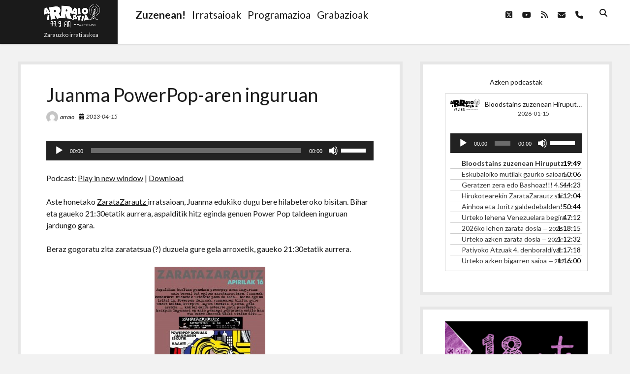

--- FILE ---
content_type: text/html; charset=UTF-8
request_url: http://www.arraio.eus/2013/04/juanma-powerpop-aren-inguruan/
body_size: 12953
content:
<!DOCTYPE html>

<html lang="eu">

<head>
	<title>Juanma PowerPop-aren inguruan &#8211; Arraio Irratia 99.3 FM</title>
<script type="text/javascript">
/* <![CDATA[ */
window.koko_analytics = {"url":"http:\/\/www.arraio.eus\/koko-analytics-collect.php","site_url":"http:\/\/www.arraio.eus","post_id":6158,"use_cookie":1,"cookie_path":"\/"};
/* ]]> */
</script>
<meta name='robots' content='max-image-preview:large' />
	<style>img:is([sizes="auto" i], [sizes^="auto," i]) { contain-intrinsic-size: 3000px 1500px }</style>
	<meta charset="UTF-8" />
<meta name="viewport" content="width=device-width, initial-scale=1" />
<meta name="template" content="Shift 1.26" />
<link rel='dns-prefetch' href='//fonts.googleapis.com' />
		<!-- This site uses the Google Analytics by MonsterInsights plugin v9.5.3 - Using Analytics tracking - https://www.monsterinsights.com/ -->
		<!-- Note: MonsterInsights is not currently configured on this site. The site owner needs to authenticate with Google Analytics in the MonsterInsights settings panel. -->
					<!-- No tracking code set -->
				<!-- / Google Analytics by MonsterInsights -->
		<script type="text/javascript">
/* <![CDATA[ */
window._wpemojiSettings = {"baseUrl":"https:\/\/s.w.org\/images\/core\/emoji\/16.0.1\/72x72\/","ext":".png","svgUrl":"https:\/\/s.w.org\/images\/core\/emoji\/16.0.1\/svg\/","svgExt":".svg","source":{"concatemoji":"http:\/\/www.arraio.eus\/wp-includes\/js\/wp-emoji-release.min.js?ver=6.8.3"}};
/*! This file is auto-generated */
!function(s,n){var o,i,e;function c(e){try{var t={supportTests:e,timestamp:(new Date).valueOf()};sessionStorage.setItem(o,JSON.stringify(t))}catch(e){}}function p(e,t,n){e.clearRect(0,0,e.canvas.width,e.canvas.height),e.fillText(t,0,0);var t=new Uint32Array(e.getImageData(0,0,e.canvas.width,e.canvas.height).data),a=(e.clearRect(0,0,e.canvas.width,e.canvas.height),e.fillText(n,0,0),new Uint32Array(e.getImageData(0,0,e.canvas.width,e.canvas.height).data));return t.every(function(e,t){return e===a[t]})}function u(e,t){e.clearRect(0,0,e.canvas.width,e.canvas.height),e.fillText(t,0,0);for(var n=e.getImageData(16,16,1,1),a=0;a<n.data.length;a++)if(0!==n.data[a])return!1;return!0}function f(e,t,n,a){switch(t){case"flag":return n(e,"\ud83c\udff3\ufe0f\u200d\u26a7\ufe0f","\ud83c\udff3\ufe0f\u200b\u26a7\ufe0f")?!1:!n(e,"\ud83c\udde8\ud83c\uddf6","\ud83c\udde8\u200b\ud83c\uddf6")&&!n(e,"\ud83c\udff4\udb40\udc67\udb40\udc62\udb40\udc65\udb40\udc6e\udb40\udc67\udb40\udc7f","\ud83c\udff4\u200b\udb40\udc67\u200b\udb40\udc62\u200b\udb40\udc65\u200b\udb40\udc6e\u200b\udb40\udc67\u200b\udb40\udc7f");case"emoji":return!a(e,"\ud83e\udedf")}return!1}function g(e,t,n,a){var r="undefined"!=typeof WorkerGlobalScope&&self instanceof WorkerGlobalScope?new OffscreenCanvas(300,150):s.createElement("canvas"),o=r.getContext("2d",{willReadFrequently:!0}),i=(o.textBaseline="top",o.font="600 32px Arial",{});return e.forEach(function(e){i[e]=t(o,e,n,a)}),i}function t(e){var t=s.createElement("script");t.src=e,t.defer=!0,s.head.appendChild(t)}"undefined"!=typeof Promise&&(o="wpEmojiSettingsSupports",i=["flag","emoji"],n.supports={everything:!0,everythingExceptFlag:!0},e=new Promise(function(e){s.addEventListener("DOMContentLoaded",e,{once:!0})}),new Promise(function(t){var n=function(){try{var e=JSON.parse(sessionStorage.getItem(o));if("object"==typeof e&&"number"==typeof e.timestamp&&(new Date).valueOf()<e.timestamp+604800&&"object"==typeof e.supportTests)return e.supportTests}catch(e){}return null}();if(!n){if("undefined"!=typeof Worker&&"undefined"!=typeof OffscreenCanvas&&"undefined"!=typeof URL&&URL.createObjectURL&&"undefined"!=typeof Blob)try{var e="postMessage("+g.toString()+"("+[JSON.stringify(i),f.toString(),p.toString(),u.toString()].join(",")+"));",a=new Blob([e],{type:"text/javascript"}),r=new Worker(URL.createObjectURL(a),{name:"wpTestEmojiSupports"});return void(r.onmessage=function(e){c(n=e.data),r.terminate(),t(n)})}catch(e){}c(n=g(i,f,p,u))}t(n)}).then(function(e){for(var t in e)n.supports[t]=e[t],n.supports.everything=n.supports.everything&&n.supports[t],"flag"!==t&&(n.supports.everythingExceptFlag=n.supports.everythingExceptFlag&&n.supports[t]);n.supports.everythingExceptFlag=n.supports.everythingExceptFlag&&!n.supports.flag,n.DOMReady=!1,n.readyCallback=function(){n.DOMReady=!0}}).then(function(){return e}).then(function(){var e;n.supports.everything||(n.readyCallback(),(e=n.source||{}).concatemoji?t(e.concatemoji):e.wpemoji&&e.twemoji&&(t(e.twemoji),t(e.wpemoji)))}))}((window,document),window._wpemojiSettings);
/* ]]> */
</script>
<link rel='stylesheet' id='gstwitter-vendors-css-css' href='http://www.arraio.eus/wp-content/plugins/feeds-of-twitter/assets/css/gstw_vendors.min.css?ver=1.2.1' type='text/css' media='all' />
<link rel='stylesheet' id='gs_twitter_csutom_css-css' href='http://www.arraio.eus/wp-content/plugins/feeds-of-twitter/assets/css/gs-twitter-custom.css?ver=1.2.1' type='text/css' media='all' />
<style id='wp-emoji-styles-inline-css' type='text/css'>

	img.wp-smiley, img.emoji {
		display: inline !important;
		border: none !important;
		box-shadow: none !important;
		height: 1em !important;
		width: 1em !important;
		margin: 0 0.07em !important;
		vertical-align: -0.1em !important;
		background: none !important;
		padding: 0 !important;
	}
</style>
<link rel='stylesheet' id='wp-block-library-css' href='http://www.arraio.eus/wp-includes/css/dist/block-library/style.min.css?ver=6.8.3' type='text/css' media='all' />
<style id='classic-theme-styles-inline-css' type='text/css'>
/*! This file is auto-generated */
.wp-block-button__link{color:#fff;background-color:#32373c;border-radius:9999px;box-shadow:none;text-decoration:none;padding:calc(.667em + 2px) calc(1.333em + 2px);font-size:1.125em}.wp-block-file__button{background:#32373c;color:#fff;text-decoration:none}
</style>
<style id='powerpress-player-block-style-inline-css' type='text/css'>


</style>
<style id='global-styles-inline-css' type='text/css'>
:root{--wp--preset--aspect-ratio--square: 1;--wp--preset--aspect-ratio--4-3: 4/3;--wp--preset--aspect-ratio--3-4: 3/4;--wp--preset--aspect-ratio--3-2: 3/2;--wp--preset--aspect-ratio--2-3: 2/3;--wp--preset--aspect-ratio--16-9: 16/9;--wp--preset--aspect-ratio--9-16: 9/16;--wp--preset--color--black: #000000;--wp--preset--color--cyan-bluish-gray: #abb8c3;--wp--preset--color--white: #ffffff;--wp--preset--color--pale-pink: #f78da7;--wp--preset--color--vivid-red: #cf2e2e;--wp--preset--color--luminous-vivid-orange: #ff6900;--wp--preset--color--luminous-vivid-amber: #fcb900;--wp--preset--color--light-green-cyan: #7bdcb5;--wp--preset--color--vivid-green-cyan: #00d084;--wp--preset--color--pale-cyan-blue: #8ed1fc;--wp--preset--color--vivid-cyan-blue: #0693e3;--wp--preset--color--vivid-purple: #9b51e0;--wp--preset--gradient--vivid-cyan-blue-to-vivid-purple: linear-gradient(135deg,rgba(6,147,227,1) 0%,rgb(155,81,224) 100%);--wp--preset--gradient--light-green-cyan-to-vivid-green-cyan: linear-gradient(135deg,rgb(122,220,180) 0%,rgb(0,208,130) 100%);--wp--preset--gradient--luminous-vivid-amber-to-luminous-vivid-orange: linear-gradient(135deg,rgba(252,185,0,1) 0%,rgba(255,105,0,1) 100%);--wp--preset--gradient--luminous-vivid-orange-to-vivid-red: linear-gradient(135deg,rgba(255,105,0,1) 0%,rgb(207,46,46) 100%);--wp--preset--gradient--very-light-gray-to-cyan-bluish-gray: linear-gradient(135deg,rgb(238,238,238) 0%,rgb(169,184,195) 100%);--wp--preset--gradient--cool-to-warm-spectrum: linear-gradient(135deg,rgb(74,234,220) 0%,rgb(151,120,209) 20%,rgb(207,42,186) 40%,rgb(238,44,130) 60%,rgb(251,105,98) 80%,rgb(254,248,76) 100%);--wp--preset--gradient--blush-light-purple: linear-gradient(135deg,rgb(255,206,236) 0%,rgb(152,150,240) 100%);--wp--preset--gradient--blush-bordeaux: linear-gradient(135deg,rgb(254,205,165) 0%,rgb(254,45,45) 50%,rgb(107,0,62) 100%);--wp--preset--gradient--luminous-dusk: linear-gradient(135deg,rgb(255,203,112) 0%,rgb(199,81,192) 50%,rgb(65,88,208) 100%);--wp--preset--gradient--pale-ocean: linear-gradient(135deg,rgb(255,245,203) 0%,rgb(182,227,212) 50%,rgb(51,167,181) 100%);--wp--preset--gradient--electric-grass: linear-gradient(135deg,rgb(202,248,128) 0%,rgb(113,206,126) 100%);--wp--preset--gradient--midnight: linear-gradient(135deg,rgb(2,3,129) 0%,rgb(40,116,252) 100%);--wp--preset--font-size--small: 12px;--wp--preset--font-size--medium: 20px;--wp--preset--font-size--large: 28px;--wp--preset--font-size--x-large: 42px;--wp--preset--font-size--regular: 16px;--wp--preset--font-size--larger: 38px;--wp--preset--spacing--20: 0.44rem;--wp--preset--spacing--30: 0.67rem;--wp--preset--spacing--40: 1rem;--wp--preset--spacing--50: 1.5rem;--wp--preset--spacing--60: 2.25rem;--wp--preset--spacing--70: 3.38rem;--wp--preset--spacing--80: 5.06rem;--wp--preset--shadow--natural: 6px 6px 9px rgba(0, 0, 0, 0.2);--wp--preset--shadow--deep: 12px 12px 50px rgba(0, 0, 0, 0.4);--wp--preset--shadow--sharp: 6px 6px 0px rgba(0, 0, 0, 0.2);--wp--preset--shadow--outlined: 6px 6px 0px -3px rgba(255, 255, 255, 1), 6px 6px rgba(0, 0, 0, 1);--wp--preset--shadow--crisp: 6px 6px 0px rgba(0, 0, 0, 1);}:where(.is-layout-flex){gap: 0.5em;}:where(.is-layout-grid){gap: 0.5em;}body .is-layout-flex{display: flex;}.is-layout-flex{flex-wrap: wrap;align-items: center;}.is-layout-flex > :is(*, div){margin: 0;}body .is-layout-grid{display: grid;}.is-layout-grid > :is(*, div){margin: 0;}:where(.wp-block-columns.is-layout-flex){gap: 2em;}:where(.wp-block-columns.is-layout-grid){gap: 2em;}:where(.wp-block-post-template.is-layout-flex){gap: 1.25em;}:where(.wp-block-post-template.is-layout-grid){gap: 1.25em;}.has-black-color{color: var(--wp--preset--color--black) !important;}.has-cyan-bluish-gray-color{color: var(--wp--preset--color--cyan-bluish-gray) !important;}.has-white-color{color: var(--wp--preset--color--white) !important;}.has-pale-pink-color{color: var(--wp--preset--color--pale-pink) !important;}.has-vivid-red-color{color: var(--wp--preset--color--vivid-red) !important;}.has-luminous-vivid-orange-color{color: var(--wp--preset--color--luminous-vivid-orange) !important;}.has-luminous-vivid-amber-color{color: var(--wp--preset--color--luminous-vivid-amber) !important;}.has-light-green-cyan-color{color: var(--wp--preset--color--light-green-cyan) !important;}.has-vivid-green-cyan-color{color: var(--wp--preset--color--vivid-green-cyan) !important;}.has-pale-cyan-blue-color{color: var(--wp--preset--color--pale-cyan-blue) !important;}.has-vivid-cyan-blue-color{color: var(--wp--preset--color--vivid-cyan-blue) !important;}.has-vivid-purple-color{color: var(--wp--preset--color--vivid-purple) !important;}.has-black-background-color{background-color: var(--wp--preset--color--black) !important;}.has-cyan-bluish-gray-background-color{background-color: var(--wp--preset--color--cyan-bluish-gray) !important;}.has-white-background-color{background-color: var(--wp--preset--color--white) !important;}.has-pale-pink-background-color{background-color: var(--wp--preset--color--pale-pink) !important;}.has-vivid-red-background-color{background-color: var(--wp--preset--color--vivid-red) !important;}.has-luminous-vivid-orange-background-color{background-color: var(--wp--preset--color--luminous-vivid-orange) !important;}.has-luminous-vivid-amber-background-color{background-color: var(--wp--preset--color--luminous-vivid-amber) !important;}.has-light-green-cyan-background-color{background-color: var(--wp--preset--color--light-green-cyan) !important;}.has-vivid-green-cyan-background-color{background-color: var(--wp--preset--color--vivid-green-cyan) !important;}.has-pale-cyan-blue-background-color{background-color: var(--wp--preset--color--pale-cyan-blue) !important;}.has-vivid-cyan-blue-background-color{background-color: var(--wp--preset--color--vivid-cyan-blue) !important;}.has-vivid-purple-background-color{background-color: var(--wp--preset--color--vivid-purple) !important;}.has-black-border-color{border-color: var(--wp--preset--color--black) !important;}.has-cyan-bluish-gray-border-color{border-color: var(--wp--preset--color--cyan-bluish-gray) !important;}.has-white-border-color{border-color: var(--wp--preset--color--white) !important;}.has-pale-pink-border-color{border-color: var(--wp--preset--color--pale-pink) !important;}.has-vivid-red-border-color{border-color: var(--wp--preset--color--vivid-red) !important;}.has-luminous-vivid-orange-border-color{border-color: var(--wp--preset--color--luminous-vivid-orange) !important;}.has-luminous-vivid-amber-border-color{border-color: var(--wp--preset--color--luminous-vivid-amber) !important;}.has-light-green-cyan-border-color{border-color: var(--wp--preset--color--light-green-cyan) !important;}.has-vivid-green-cyan-border-color{border-color: var(--wp--preset--color--vivid-green-cyan) !important;}.has-pale-cyan-blue-border-color{border-color: var(--wp--preset--color--pale-cyan-blue) !important;}.has-vivid-cyan-blue-border-color{border-color: var(--wp--preset--color--vivid-cyan-blue) !important;}.has-vivid-purple-border-color{border-color: var(--wp--preset--color--vivid-purple) !important;}.has-vivid-cyan-blue-to-vivid-purple-gradient-background{background: var(--wp--preset--gradient--vivid-cyan-blue-to-vivid-purple) !important;}.has-light-green-cyan-to-vivid-green-cyan-gradient-background{background: var(--wp--preset--gradient--light-green-cyan-to-vivid-green-cyan) !important;}.has-luminous-vivid-amber-to-luminous-vivid-orange-gradient-background{background: var(--wp--preset--gradient--luminous-vivid-amber-to-luminous-vivid-orange) !important;}.has-luminous-vivid-orange-to-vivid-red-gradient-background{background: var(--wp--preset--gradient--luminous-vivid-orange-to-vivid-red) !important;}.has-very-light-gray-to-cyan-bluish-gray-gradient-background{background: var(--wp--preset--gradient--very-light-gray-to-cyan-bluish-gray) !important;}.has-cool-to-warm-spectrum-gradient-background{background: var(--wp--preset--gradient--cool-to-warm-spectrum) !important;}.has-blush-light-purple-gradient-background{background: var(--wp--preset--gradient--blush-light-purple) !important;}.has-blush-bordeaux-gradient-background{background: var(--wp--preset--gradient--blush-bordeaux) !important;}.has-luminous-dusk-gradient-background{background: var(--wp--preset--gradient--luminous-dusk) !important;}.has-pale-ocean-gradient-background{background: var(--wp--preset--gradient--pale-ocean) !important;}.has-electric-grass-gradient-background{background: var(--wp--preset--gradient--electric-grass) !important;}.has-midnight-gradient-background{background: var(--wp--preset--gradient--midnight) !important;}.has-small-font-size{font-size: var(--wp--preset--font-size--small) !important;}.has-medium-font-size{font-size: var(--wp--preset--font-size--medium) !important;}.has-large-font-size{font-size: var(--wp--preset--font-size--large) !important;}.has-x-large-font-size{font-size: var(--wp--preset--font-size--x-large) !important;}
:where(.wp-block-post-template.is-layout-flex){gap: 1.25em;}:where(.wp-block-post-template.is-layout-grid){gap: 1.25em;}
:where(.wp-block-columns.is-layout-flex){gap: 2em;}:where(.wp-block-columns.is-layout-grid){gap: 2em;}
:root :where(.wp-block-pullquote){font-size: 1.5em;line-height: 1.6;}
</style>
<link rel='stylesheet' id='ee-simple-file-list-css-css' href='http://www.arraio.eus/wp-content/plugins/simple-file-list/css/styles.css?ver=6.1.14' type='text/css' media='all' />
<link rel='stylesheet' id='ct-shift-google-fonts-css' href='//fonts.googleapis.com/css?family=Lato%3A400%2C400i%2C700%2C900&#038;subset=latin%2Clatin-ext&#038;display=swap&#038;ver=6.8.3' type='text/css' media='all' />
<link rel='stylesheet' id='ct-shift-font-awesome-css' href='http://www.arraio.eus/wp-content/themes/shift/assets/font-awesome/css/all.min.css?ver=6.8.3' type='text/css' media='all' />
<link rel='stylesheet' id='ct-shift-style-css' href='http://www.arraio.eus/wp-content/themes/shift/style.css?ver=6.8.3' type='text/css' media='all' />
<script type="text/javascript" src="http://www.arraio.eus/wp-includes/js/jquery/jquery.min.js?ver=3.7.1" id="jquery-core-js"></script>
<script type="text/javascript" src="http://www.arraio.eus/wp-includes/js/jquery/jquery-migrate.min.js?ver=3.4.1" id="jquery-migrate-js"></script>
<script type="text/javascript" src="http://www.arraio.eus/wp-content/plugins/simple-file-list/js/ee-head.js?ver=6.8.3" id="ee-simple-file-list-js-head-js"></script>
<link rel="https://api.w.org/" href="http://www.arraio.eus/wp-json/" /><link rel="alternate" title="JSON" type="application/json" href="http://www.arraio.eus/wp-json/wp/v2/posts/6158" /><link rel="EditURI" type="application/rsd+xml" title="RSD" href="http://www.arraio.eus/xmlrpc.php?rsd" />
<meta name="generator" content="WordPress 6.8.3" />
<link rel="canonical" href="http://www.arraio.eus/2013/04/juanma-powerpop-aren-inguruan/" />
<link rel='shortlink' href='http://www.arraio.eus/?p=6158' />
<link rel="alternate" title="oEmbed (JSON)" type="application/json+oembed" href="http://www.arraio.eus/wp-json/oembed/1.0/embed?url=http%3A%2F%2Fwww.arraio.eus%2F2013%2F04%2Fjuanma-powerpop-aren-inguruan%2F" />
<link rel="alternate" title="oEmbed (XML)" type="text/xml+oembed" href="http://www.arraio.eus/wp-json/oembed/1.0/embed?url=http%3A%2F%2Fwww.arraio.eus%2F2013%2F04%2Fjuanma-powerpop-aren-inguruan%2F&#038;format=xml" />
<script type="text/javascript" src="http://www.arraio.eus/wp-content/plugins/ajax-comments/scriptaculous/prototype.js"></script>
<script type="text/javascript" src="http://www.arraio.eus/wp-content/plugins/ajax-comments/scriptaculous/scriptaculous.js"></script>
<script type="text/javascript" src="http://www.arraio.eus/wp-content/plugins/ajax-comments/ajax-comments.php?js"></script>
<script type="text/javascript"><!--

	            function addEvent(elm, evType, fn, useCapture)
	            // addEvent and removeEvent
	            // cross-browser event handling for IE5+,  NS6 and Mozilla
	            // By Scott Andrew
	            {
	              if (elm.addEventListener){
	                  elm.addEventListener(evType, fn, useCapture);
	                  return true;
	              } else if (elm.attachEvent){
	                  var r = elm.attachEvent("on"+evType, fn);
	                  return r;
	              } else {
	                  // alert("Handler could not be removed");
	              }
	            }
	            function externalLinks() {
	             if (!document.getElementsByTagName) return;
	             var anchors = document.getElementsByTagName("a");
				 var newwindows =0;
	             for (var i=0; i<anchors.length; i++) {
	               var anchor = anchors[i];
	               if (anchor.getAttribute("href") && anchor.getAttribute("rel") == "external") {
	                        anchor.setAttribute("target","_blank");
							newwindows++;
					}
	             }
	            }

	            addEvent(window, "load", externalLinks);

	            //-->
	            </script>
	                        <script type="text/javascript"><!--
                                function powerpress_pinw(pinw_url){window.open(pinw_url, 'PowerPressPlayer','toolbar=0,status=0,resizable=1,width=460,height=320');	return false;}
                //-->

                // tabnab protection
                window.addEventListener('load', function () {
                    // make all links have rel="noopener noreferrer"
                    document.querySelectorAll('a[target="_blank"]').forEach(link => {
                        link.setAttribute('rel', 'noopener noreferrer');
                    });
                });
            </script>
            
<link rel="stylesheet" href="http://www.arraio.eus/wp-content/plugins/vimeo-simplegallery/vimeo_simplegallery.css" type="text/css" media="screen" />
<script type="text/javascript"> 
jQuery(document).ready(function($) {
	totalwidth = ($(".vimeo_gallery").width());
	numberdivs = totalwidth/135;
	numberdivs = (numberdivs < 0 ? -1 : 1) * Math.floor(Math.abs(numberdivs))
	spacing = totalwidth - (135*numberdivs);
	$(".vimeo_gallery").css({ 'margin-left' : (spacing/2), 'margin-right' : (spacing/2) });
});
</script>

<!-- WP Youtube Player 1.7 by unijimpe -->
<link rel="icon" href="http://www.arraio.eus/Argazkiak/cropped-web-4-32x32.png" sizes="32x32" />
<link rel="icon" href="http://www.arraio.eus/Argazkiak/cropped-web-4-192x192.png" sizes="192x192" />
<link rel="apple-touch-icon" href="http://www.arraio.eus/Argazkiak/cropped-web-4-180x180.png" />
<meta name="msapplication-TileImage" content="http://www.arraio.eus/Argazkiak/cropped-web-4-270x270.png" />
</head>

<body id="shift" class="wp-singular post-template-default single single-post postid-6158 single-format-standard wp-custom-logo wp-theme-shift full-post">
<a class="skip-content" href="#main">Press &quot;Enter&quot; to skip to content</a>
<div id="overflow-container" class="overflow-container">
			<header class="site-header" id="site-header" role="banner">
		<div class="max-width">
			<div id="title-container" class="title-container has-tagline">
				<div id='site-title' class='site-title'><a href="http://www.arraio.eus/" class="custom-logo-link" rel="home"><img width="114" height="47" src="http://www.arraio.eus/Argazkiak/web-3.png" class="custom-logo" alt="Arraio Irratia 99.3 FM" decoding="async" /></a></div>				<p class="tagline">Zarauzko  irrati  askea</p>			</div>
			<button id="toggle-navigation" class="toggle-navigation" name="toggle-navigation" aria-expanded="false">
				<span class="screen-reader-text">open menu</span>
				<svg width="24px" height="18px" viewBox="0 0 24 18" version="1.1" xmlns="http://www.w3.org/2000/svg" xmlns:xlink="http://www.w3.org/1999/xlink">
				    <g stroke="none" stroke-width="1" fill="none" fill-rule="evenodd">
				        <g transform="translate(-148.000000, -36.000000)" fill="#6B6B6B">
				            <g transform="translate(123.000000, 25.000000)">
				                <g transform="translate(25.000000, 11.000000)">
				                    <rect x="0" y="16" width="24" height="2"></rect>
				                    <rect x="0" y="8" width="24" height="2"></rect>
				                    <rect x="0" y="0" width="24" height="2"></rect>
				                </g>
				            </g>
				        </g>
				    </g>
				</svg>			</button>
			<div id="menu-primary-container" class="menu-primary-container">
				<div class="menu-inner-container">
					<div id="menu-primary" class="menu-container menu-primary" role="navigation">
    <nav class="menu"><ul id="menu-primary-items" class="menu-primary-items"><li id="menu-item-13781" class="menu-item menu-item-type-custom menu-item-object-custom menu-item-13781"><a href="https://irratia.arraio.eus/irratia.ogg"><h2><strong>Zuzenean!</strong></h2></a></li>
<li id="menu-item-13813" class="menu-item menu-item-type-post_type menu-item-object-page menu-item-13813"><a href="http://www.arraio.eus/irratsaioak/"><h2>Irratsaioak</h2></a></li>
<li id="menu-item-13732" class="menu-item menu-item-type-post_type menu-item-object-page menu-item-13732"><a href="http://www.arraio.eus/programazioa/"><h2>Programazioa</h2></a></li>
<li id="menu-item-13883" class="menu-item menu-item-type-post_type menu-item-object-page menu-item-13883"><a href="http://www.arraio.eus/grabaketak-2/"><h2>Grabazioak</h2></a></li>
</ul></nav></div>
					<div class='search-form-container'>
	<button id="search-icon" class="search-icon">
		<i class="fas fa-search"></i>
	</button>
	<form role="search" method="get" class="search-form" action="http://www.arraio.eus/">
		<label class="screen-reader-text">Search</label>
		<input type="search" class="search-field" placeholder="Search..." value="" name="s"
		       title="Search for:" tabindex="-1"/>
	</form>
</div>					<ul class='social-media-icons'><li>					<a class="twitter" target="_blank"
					   href="http://www.twitter.com/arraioirratia">
						<i class="fab fa-square-x-twitter"
						   title="twitter"></i>
						<span class="screen-reader-text">twitter</span>
					</a>
					</li><li>					<a class="youtube" target="_blank"
					   href="https://www.youtube.com/channel/UCvaPYuJJWUMItOd3esibWDA">
						<i class="fab fa-youtube"
						   title="youtube"></i>
						<span class="screen-reader-text">youtube</span>
					</a>
					</li><li>					<a class="rss" target="_blank"
					   href="http://www.arraio.eus/feed/podcast/">
						<i class="fas fa-rss"
						   title="rss"></i>
						<span class="screen-reader-text">rss</span>
					</a>
					</li><li>					<a class="email" target="_blank"
					   href="mailto:i&#110;f&#111;&#64;arr&#97;i&#111;.&#110;et">
						<i class="fas fa-envelope" title="email"></i>
						<span class="screen-reader-text">email</span>
					</a>
				</li><li>						<a class="phone" target="_blank"
								href="tel:943868183">
							<i class="fas fa-phone"></i>
							<span class="screen-reader-text">phone</span>
						</a>
					</li></ul>				</div>
			</div>
		</div>
	</header>
		<div class="max-width main-max-width">
				<section id="main" class="main" role="main">
			
    <div id="loop-container" class="loop-container">
        <div class="post-6158 post type-post status-publish format-standard hentry category-berriak category-irratsaioak category-zaratazarautz entry">
		<article>
		<div class='post-header'>
			<h1 class='post-title'>Juanma PowerPop-aren inguruan</h1>
			<div class="post-meta">
			<div class="author">
			<img alt='arraio' src='https://secure.gravatar.com/avatar/e2bf84738ab8b550bec1a4aab06088c1e1a1133ab4222bd5ef7bb3fc186a8a52?s=24&#038;d=mm&#038;r=g' srcset='https://secure.gravatar.com/avatar/e2bf84738ab8b550bec1a4aab06088c1e1a1133ab4222bd5ef7bb3fc186a8a52?s=48&#038;d=mm&#038;r=g 2x' class='avatar avatar-24 photo' height='24' width='24' decoding='async'/>			<a href="http://www.arraio.eus/author/admin/">arraio</a>
		</div>
				<div class="date">
			<i class="fas fa-calendar-alt" aria-hidden="true"></i>
			<a class='date' href="http://www.arraio.eus/2013/04/">2013-04-15</a>
		</div>
		</div>		</div>
				<div class="post-content">
						<div class="powerpress_player" id="powerpress_player_1036"><!--[if lt IE 9]><script>document.createElement('audio');</script><![endif]-->
<audio class="wp-audio-shortcode" id="audio-6158-1" preload="none" style="width: 100%;" controls="controls"><source type="audio/ogg" src="http://www.arraio.eus/deskargak/2013/zaratazarautz/2013-04-16_Juanma_Abuelogabe.ogg?_=1" /><a href="http://www.arraio.eus/deskargak/2013/zaratazarautz/2013-04-16_Juanma_Abuelogabe.ogg">http://www.arraio.eus/deskargak/2013/zaratazarautz/2013-04-16_Juanma_Abuelogabe.ogg</a></audio></div><p class="powerpress_links powerpress_links_ogg" style="margin-bottom: 1px !important;">Podcast: <a href="http://www.arraio.eus/deskargak/2013/zaratazarautz/2013-04-16_Juanma_Abuelogabe.ogg" class="powerpress_link_pinw" target="_blank" title="Play in new window" onclick="return powerpress_pinw('http://www.arraio.eus/?powerpress_pinw=6158-podcast');" rel="nofollow">Play in new window</a> | <a href="http://www.arraio.eus/deskargak/2013/zaratazarautz/2013-04-16_Juanma_Abuelogabe.ogg" class="powerpress_link_d" title="Download" rel="nofollow" download="2013-04-16_Juanma_Abuelogabe.ogg">Download</a></p><p>Aste honetako <a href="http://www.zaratazarautz.eus">ZarataZarautz </a>irratsaioan, Juanma edukiko dugu bere hilabeteroko bisitan. Bihar eta gaueko 21:30etatik aurrera, aspalditik hitz eginda genuen Power Pop taldeen inguruan jardungo gara.</p>
<p>Beraz gogoratu zita zaratatsua (?) duzuela gure gela arroxetik, gaueko 21:30etatik aurrera.</p>
<p><a href="http://www.arraio.eus/Argazkiak/power.jpg"><img fetchpriority="high" decoding="async" src="http://www.arraio.eus/Argazkiak/power-225x300.jpg" alt="power" width="225" height="300" class="aligncenter size-medium wp-image-6159" srcset="http://www.arraio.eus/Argazkiak/power-225x300.jpg 225w, http://www.arraio.eus/Argazkiak/power-768x1024.jpg 768w, http://www.arraio.eus/Argazkiak/power.jpg 1772w" sizes="(max-width: 225px) 100vw, 225px" /></a></p>
								</div>
		<div class="after-post-meta">
			<p class="post-categories"><span>Categories:</span><a href="http://www.arraio.eus/category/berriak/" title="View all posts in Berriak">Berriak</a> <a href="http://www.arraio.eus/category/irratsaioak/" title="View all posts in Irratsaioak">Irratsaioak</a> <a href="http://www.arraio.eus/category/irratsaioak/zaratazarautz/" title="View all posts in Zaratazarautz">Zaratazarautz</a></p>						<nav class="further-reading">
	<div class="previous">
		<span>Previous Post</span>
		<a href="http://www.arraio.eus/2013/04/ez-ahaztu-ez-barkatu/" rel="prev">Ez ahaztu ez barkatu</a>	</div>
	<div class="next">
		<span>Next Post</span>
		<a href="http://www.arraio.eus/2013/04/isuo-sasiia-elia-eta-iturriarekin-salda/" rel="next">Isuo Sasiia, Elia eta Iturriarekin Salda</a>	</div>
</nav>		</div>
	</article>
	
    <section id="comments" class="comments">
        <div class="comments-number">
            <h2>
                Be First to Comment            </h2>
        </div>
        <ol class="comment-list">
                    </ol>
                	<div id="respond" class="comment-respond">
		<h3 id="reply-title" class="comment-reply-title">Utzi erantzuna <small><a rel="nofollow" id="cancel-comment-reply-link" href="/2013/04/juanma-powerpop-aren-inguruan/#respond" style="display:none;">Baztertu erantzuna</a></small></h3><form action="http://www.arraio.eus/wp-comments-post.php" method="post" id="commentform" class="comment-form"><p class="comment-notes"><span id="email-notes">Zure e-posta helbidea ez da argitaratuko.</span> <span class="required-field-message">Beharrezko eremuak <span class="required">*</span> markatuta daude</span></p><p class="comment-form-comment">
	            <label for="comment">Comment</label>
	            <textarea required id="comment" name="comment" cols="45" rows="8" aria-required="true"></textarea>
	        </p><p class="comment-form-author">
	            <label for="author">Name*</label>
	            <input id="author" name="author" type="text" placeholder="Jane Doe" value="" size="30" aria-required='true' />
	        </p>
<p class="comment-form-email">
	            <label for="email">Email*</label>
	            <input id="email" name="email" type="email" placeholder="name@email.com" value="" size="30" aria-required='true' />
	        </p>
<p class="comment-form-url">
	            <label for="url">Website</label>
	            <input id="url" name="url" type="url" placeholder="http://google.com" value="" size="30" />
	            </p>
<p class="comment-form-cookies-consent"><input id="wp-comment-cookies-consent" name="wp-comment-cookies-consent" type="checkbox" value="yes" /> <label for="wp-comment-cookies-consent">Gorde nire izena, emaila eta webgunea bilatzaile honetan komentatzen dudan hurrengorako.</label></p>
<p class="form-submit"><input name="submit" type="submit" id="submit" class="submit" value="Bidali iruzkina" /> <input type='hidden' name='comment_post_ID' value='6158' id='comment_post_ID' />
<input type='hidden' name='comment_parent' id='comment_parent' value='0' />
</p><p style="display: none;"><input type="hidden" id="akismet_comment_nonce" name="akismet_comment_nonce" value="881de169dd" /></p><script type="text/javascript"><!--
$('commentform').onsubmit = ajax_comments_submit;
//--></script>
<p style="display: none !important;" class="akismet-fields-container" data-prefix="ak_"><label>&#916;<textarea name="ak_hp_textarea" cols="45" rows="8" maxlength="100"></textarea></label><input type="hidden" id="ak_js_1" name="ak_js" value="80"/><script>document.getElementById( "ak_js_1" ).setAttribute( "value", ( new Date() ).getTime() );</script></p></form>	</div><!-- #respond -->
	    </section>
    </div>    </div>

</section> <!-- .main -->
    <aside class="sidebar sidebar-primary" id="sidebar-primary" role="complementary">
        <h1 class="screen-reader-text">Sidebar</h1>
        <section id="custom_html-5" class="widget_text widget widget_custom_html"><div class="textwidget custom-html-widget"><center>Azken podcastak
<!--[if lt IE 9]><script>document.createElement('audio');</script><![endif]-->
<div class="wp-playlist wp-audio-playlist wp-playlist-light">
		<div class="wp-playlist-current-item"></div>
		<audio controls="controls" preload="none" width="640"></audio>
	<div class="wp-playlist-next"></div>
	<div class="wp-playlist-prev"></div>
	<noscript>
	<ol></ol>
	</noscript>
	<script type="application/json" class="wp-playlist-script">{"type":"audio","tracklist":true,"tracknumbers":false,"images":true,"artists":true,"date":true,"itunes_subtitle":false,"poster":{"src":"http:\/\/www.arraio.eus\/Argazkiak\/web.png","width":"144","height":"144"},"tracks":[{"src":"https:\/\/www.arraio.eus\/deskargak\/2026\/Kontzertuak\/Bloodstains.ogg","type":"audio\/ogg","title":"Bloodstains zuzenean Hiruputzun","caption":"Bloodstains zuzenean Hiruputzun","description":"Bloodstains zuzenean Hiruputzun","meta":{"artist":"Talent Name","album":"Podcast Title here","title":"Bloodstains zuzenean Hiruputzun","genre":"Podcast","year":"2026","date":"2026-01-15","length_formatted":"19:49","link":"http:\/\/www.arraio.eus\/2026\/01\/bloodstains-zuzenean-hiruputzun\/"},"poster":{"src":"http:\/\/www.arraio.eus\/Argazkiak\/web.png","width":144,"height":144}},{"src":"https:\/\/www.arraio.eus\/deskargak\/2026\/Izerditan_Blai\/2026-01-14%20Eskubaloia%20Mutilak.ogg","type":"audio\/ogg","title":"Eskubaloiko mutilak gaurko saioan","caption":"Eskubaloiko mutilak gaurko saioan","description":"Eskubaloiko mutilak gaurko saioan","meta":{"artist":"Talent Name","album":"Podcast Title here","title":"Eskubaloiko mutilak gaurko saioan","genre":"Podcast","year":"2026","date":"2026-01-14","length_formatted":"50:06","link":"http:\/\/www.arraio.eus\/2026\/01\/eskubaloiko-mutilak-gaurko-saioan\/"},"poster":{"src":"http:\/\/www.arraio.eus\/Argazkiak\/web.png","width":144,"height":144}},{"src":"https:\/\/www.arraio.eus\/deskargak\/2026\/Gelditzen_Zera_Edo_Bashoaz\/guka_berezi.ogg","type":"audio\/ogg","title":"Geratzen zera edo Bashoaz!!! 4.Saioa!!","caption":"Geratzen zera edo Bashoaz!!! 4.Saioa!!","description":"Geratzen zera edo Bashoaz!!! 4.Saioa!!","meta":{"artist":"Talent Name","album":"Podcast Title here","title":"Geratzen zera edo Bashoaz!!! 4.Saioa!!","genre":"Podcast","year":"2026","date":"2026-01-14","length_formatted":"44:23","link":"http:\/\/www.arraio.eus\/2026\/01\/geratzen-zera-edo-bashoaz-4-saioa\/"},"poster":{"src":"http:\/\/www.arraio.eus\/Argazkiak\/web.png","width":144,"height":144}},{"src":"https:\/\/www.arraio.eus\/deskargak\/2026\/ZarataZarautz\/2026-01-13_Hirukotea.ogg","type":"audio\/ogg","title":"Hirukotearekin ZarataZarautz saioa","caption":"Hirukotearekin ZarataZarautz saioa","description":"Hirukotearekin ZarataZarautz saioa","meta":{"artist":"Talent Name","album":"Podcast Title here","title":"Hirukotearekin ZarataZarautz saioa","genre":"Podcast","year":"2026","date":"2026-01-14","length_formatted":"1:12:04","link":"http:\/\/www.arraio.eus\/2026\/01\/hirukotearekin-zaratazarautz-saioa-2\/"},"poster":{"src":"http:\/\/www.arraio.eus\/Argazkiak\/web.png","width":144,"height":144}},{"src":"https:\/\/www.arraio.eus\/deskargak\/2026\/GaldeDebalde\/Galdedebalde210.ogg","type":"audio\/ogg","title":"Ainhoa eta Joritz galdedebalden!!","caption":"Ainhoa eta Joritz galdedebalden!!","description":"Ainhoa eta Joritz galdedebalden!!","meta":{"artist":"Talent Name","album":"Podcast Title here","title":"Ainhoa eta Joritz galdedebalden!!","genre":"Podcast","year":"2026","date":"2026-01-12","length_formatted":"50:44","link":"http:\/\/www.arraio.eus\/2026\/01\/ainhoa-eta-joritz-galdedebalden\/"},"poster":{"src":"http:\/\/www.arraio.eus\/Argazkiak\/web.png","width":144,"height":144}},{"src":"https:\/\/www.arraio.eus\/deskargak\/2026\/Ahuntzaren_Gauerdiko_Eztula\/2026-01-11_Venezuela.ogg","type":"audio\/ogg","title":"Urteko lehena Venezuelara begira","caption":"Urteko lehena Venezuelara begira","description":"Urteko lehena Venezuelara begira","meta":{"artist":"Talent Name","album":"Podcast Title here","title":"Urteko lehena Venezuelara begira","genre":"Podcast","year":"2026","date":"2026-01-11","length_formatted":"47:12","link":"http:\/\/www.arraio.eus\/2026\/01\/urteko-lehena-venezuelara-begira\/"},"poster":{"src":"http:\/\/www.arraio.eus\/Argazkiak\/web.png","width":144,"height":144}},{"src":"https:\/\/www.arraio.eus\/deskargak\/2026\/ZarataZarautz\/2026-01-06_Bikotea.ogg","type":"audio\/ogg","title":"2026ko lehen zarata dosia","caption":"2026ko lehen zarata dosia","description":"2026ko lehen zarata dosia","meta":{"artist":"Talent Name","album":"Podcast Title here","title":"2026ko lehen zarata dosia","genre":"Podcast","year":"2026","date":"2026-01-07","length_formatted":"1:18:15","link":"http:\/\/www.arraio.eus\/2026\/01\/2026ko-lehen-zarata-dosia\/"},"poster":{"src":"http:\/\/www.arraio.eus\/Argazkiak\/web.png","width":144,"height":144}},{"src":"https:\/\/www.arraio.eus\/deskargak\/2025\/ZarataZarautz\/2025-12-30_urteko_azkena.ogg","type":"audio\/ogg","title":"Urteko azken zarata dosia","caption":"Urteko azken zarata dosia","description":"Urteko azken zarata dosia","meta":{"artist":"Talent Name","album":"Podcast Title here","title":"Urteko azken zarata dosia","genre":"Podcast","year":"2025","date":"2025-12-31","length_formatted":"1:12:32","link":"http:\/\/www.arraio.eus\/2025\/12\/urteko-azken-zarata-dosia\/"},"poster":{"src":"http:\/\/www.arraio.eus\/Argazkiak\/web.png","width":144,"height":144}},{"src":"https:\/\/www.arraio.eus\/deskargak\/2025\/Patiyoko_Atzuak\/4.1.ITHAKA.Patiyoko.ogg","type":"audio\/ogg","title":"Patiyoko Atzuak 4. denboraldiya! 4.1. ITHAKA TALDEA.","caption":"Patiyoko Atzuak 4. denboraldiya! 4.1. ITHAKA TALDEA.","description":"Patiyoko Atzuak 4. denboraldiya! 4.1. ITHAKA TALDEA.","meta":{"artist":"Talent Name","album":"Podcast Title here","title":"Patiyoko Atzuak 4. denboraldiya! 4.1. ITHAKA TALDEA.","genre":"Podcast","year":"2025","date":"2025-12-25","length_formatted":"1:17:18","link":"http:\/\/www.arraio.eus\/2025\/12\/patiyoko-atzuak-4-denboraldiya-4-1-ithaka-taldea\/"},"poster":{"src":"http:\/\/www.arraio.eus\/Argazkiak\/web.png","width":144,"height":144}},{"src":"https:\/\/www.arraio.eus\/deskargak\/2025\/ZarataZarautz\/2025-12-23_azken_bigarrena.ogg","type":"audio\/ogg","title":"Urteko azken bigarren saioa","caption":"Urteko azken bigarren saioa","description":"Urteko azken bigarren saioa","meta":{"artist":"Talent Name","album":"Podcast Title here","title":"Urteko azken bigarren saioa","genre":"Podcast","year":"2025","date":"2025-12-24","length_formatted":"1:16:00","link":"http:\/\/www.arraio.eus\/2025\/12\/urteko-azken-bigarren-saioa\/"},"poster":{"src":"http:\/\/www.arraio.eus\/Argazkiak\/web.png","width":144,"height":144}}]}</script>
</div>
	
	</center></div></section><section id="block-3" class="widget widget_block widget_media_image">
<figure class="wp-block-image size-full"><a href="https://www.arraio.eus/2024/04/arraio-irratiak-18-urte/"><img loading="lazy" decoding="async" width="620" height="876" src="https://www.arraio.eus/Argazkiak/18urte-orokorra72-1.png" alt="" class="wp-image-18859" srcset="http://www.arraio.eus/Argazkiak/18urte-orokorra72-1.png 620w, http://www.arraio.eus/Argazkiak/18urte-orokorra72-1-212x300.png 212w" sizes="auto, (max-width: 620px) 100vw, 620px" /></a></figure>
</section><section id="media_audio-5" class="widget widget_media_audio"><h2 class="widget-title">Zuzenean!</h2><audio class="wp-audio-shortcode" id="audio-6158-2" preload="none" style="width: 100%;" controls="controls"><source type="audio/ogg" src="http://irratia.arraio.eus:9001/irratia.ogg?_=2" /><source type="audio/ogg" src="http://irratia.arraio.eus:9001/irratia.ogg?_=2" /><a href="http://irratia.arraio.eus:9001/irratia.ogg">http://irratia.arraio.eus:9001/irratia.ogg</a></audio></section><section id="custom_html-3" class="widget_text widget widget_custom_html"><div class="textwidget custom-html-widget"><center>
<a href="http://www.arraio.eus/wp-admin">Saioa hasi</a>
</center></div></section>    </aside>
</div><!-- .max-width -->
<footer id="site-footer" class="site-footer" role="contentinfo">
        <div class="max-width">
        <div class="design-credit">
            <span>
                <a href="https://www.competethemes.com/shift/" rel="nofollow">Shift WordPress Theme</a> by Compete Themes.            </span>
        </div>
    </div>
</footer>
</div><!-- .overflow-container -->

<button id="scroll-to-top" class="scroll-to-top"><span class="screen-reader-text">Scroll to the top</span><i class="fas fa-arrow-up"></i></button>
<script type="text/html" id="tmpl-wp-playlist-current-item">
	<# if ( data.poster ) { #>
			<img src="{{ data.poster.src }}" />
	<# } #>
	<div class="wp-playlist-caption">
		<# if ( data.meta.program_title ) { #>
			<span class="wp-playlist-item-meta wp-playlist-item-title">{{ data.meta.program_title }}</span>
		<# } #>
		<# if ( data.meta.link ) { #>
		<span class="wp-playlist-item-meta wp-playlist-item-title"><a href="{{ data.meta.link }}" rel="nofollow">{{ data.title }}</a></span>
		<# } else if ( data.title ) { #>
		<span class="wp-playlist-item-meta wp-playlist-item-title">{{ data.title }}</span>
		<# } #>
		<# if ( data.meta.date ) { #><span class="wp-playlist-item-meta wp-playlist-item-artist">{{ data.meta.date }}</span><# } #>
		<# if ( data.meta.itunes_subtitle ) { #><span class="wp-playlist-item-meta wp-playlist-item-album">{{ data.meta.itunes_subtitle }}</span><# } #>
	</div>
</script>
<script type="text/html" id="tmpl-wp-playlist-item">
	<div class="wp-playlist-item">
		<a class="wp-playlist-caption" href="{{ data.src }}">
				<!-- <span class="wp-playlist-item-title">&#8220;{{{ data.title }}}&#8221;</span> -->
				<# if ( data.title ) { #>
				<span class="wp-playlist-item-title">{{ data.title }}</span>
				<# } #>
				<# if ( data.meta.date ) { #>
				<span class="wp-playlist-item-artist"> &mdash; {{ data.meta.date }}</span>
				<# } #>
		</a>
		<# if ( data.meta.length_formatted ) { #>
		<div class="wp-playlist-item-length">{{ data.meta.length_formatted }}</div>
		<# } #>
	</div>
</script>
<script type="speculationrules">
{"prefetch":[{"source":"document","where":{"and":[{"href_matches":"\/*"},{"not":{"href_matches":["\/wp-*.php","\/wp-admin\/*","\/Argazkiak\/*","\/wp-content\/*","\/wp-content\/plugins\/*","\/wp-content\/themes\/shift\/*","\/*\\?(.+)"]}},{"not":{"selector_matches":"a[rel~=\"nofollow\"]"}},{"not":{"selector_matches":".no-prefetch, .no-prefetch a"}}]},"eagerness":"conservative"}]}
</script>
<link rel='stylesheet' id='mediaelement-css' href='http://www.arraio.eus/wp-includes/js/mediaelement/mediaelementplayer-legacy.min.css?ver=4.2.17' type='text/css' media='all' />
<link rel='stylesheet' id='wp-mediaelement-css' href='http://www.arraio.eus/wp-includes/js/mediaelement/wp-mediaelement.min.css?ver=6.8.3' type='text/css' media='all' />
<script type="text/javascript" src="http://www.arraio.eus/wp-includes/js/jquery/ui/core.min.js?ver=1.13.3" id="jquery-ui-core-js"></script>
<script type="text/javascript" defer src="http://www.arraio.eus/wp-content/plugins/koko-analytics/assets/dist/js/script.js?ver=1.7.4" id="koko-analytics-js"></script>
<script type="text/javascript" id="ee-simple-file-list-js-foot-js-extra">
/* <![CDATA[ */
var eesfl_vars = {"ajaxurl":"http:\/\/www.arraio.eus\/wp-admin\/admin-ajax.php","eeEditText":"Edit","eeConfirmDeleteText":"Are you sure you want to delete this?","eeCancelText":"Cancel","eeCopyLinkText":"The Link Has Been Copied","eeUploadLimitText":"Upload Limit","eeFileTooLargeText":"This file is too large","eeFileNotAllowedText":"This file type is not allowed","eeUploadErrorText":"Upload Failed","eeFilesSelected":"Files Selected","eeShowText":"Show","eeHideText":"Hide"};
/* ]]> */
</script>
<script type="text/javascript" src="http://www.arraio.eus/wp-content/plugins/simple-file-list/js/ee-footer.js?ver=6.1.14" id="ee-simple-file-list-js-foot-js"></script>
<script type="text/javascript" id="ct-shift-js-js-extra">
/* <![CDATA[ */
var ct_shift_objectL10n = {"openMenu":"open menu","closeMenu":"close menu","openChildMenu":"open dropdown menu","closeChildMenu":"close dropdown menu"};
/* ]]> */
</script>
<script type="text/javascript" src="http://www.arraio.eus/wp-content/themes/shift/js/build/production.min.js?ver=6.8.3" id="ct-shift-js-js"></script>
<script type="text/javascript" src="http://www.arraio.eus/wp-includes/js/comment-reply.min.js?ver=6.8.3" id="comment-reply-js" async="async" data-wp-strategy="async"></script>
<script type="text/javascript" src="http://www.arraio.eus/wp-content/plugins/powerpress/player.min.js?ver=6.8.3" id="powerpress-player-js"></script>
<script type="text/javascript" id="mediaelement-core-js-before">
/* <![CDATA[ */
var mejsL10n = {"language":"eu","strings":{"mejs.download-file":"Deskargatu fitxategia","mejs.install-flash":"Flash player aktibaturik edo instalaturik ez duen nabigatzaile bat erabiltzen ari zara. Mesedez aktibatu zure Flash player plugina edo deskargatu azken bertsioa https:\/\/get.adobe.com\/flashplayer\/ helbidean","mejs.fullscreen":"Pantaila osoa","mejs.play":"Erreproduzitu","mejs.pause":"Pausarazi","mejs.time-slider":"Denbora graduatzailea","mejs.time-help-text":"Erabili ezker\/eskuin gezi-teklak segundo bat aurreratzeko eta gora\/behera geziak hamar segundo aurreratzeko.","mejs.live-broadcast":"Zuzeneko emanaldia","mejs.volume-help-text":"Erabili gora\/behera gezi-teklak bolumena igotzeko edo jaisteko.","mejs.unmute":"Gaitu soinua","mejs.mute":"Mututu","mejs.volume-slider":"Bolumen graduatzailea","mejs.video-player":"Bideo erreproduzigailua","mejs.audio-player":"Soinu erreproduzigailua","mejs.captions-subtitles":"Epigrafeak\/Azpidatziak","mejs.captions-chapters":"Kapituluak","mejs.none":"Bat ere ez","mejs.afrikaans":"Afrikaansa","mejs.albanian":"Albaniera","mejs.arabic":"Arabiera","mejs.belarusian":"Bielorrusiera","mejs.bulgarian":"Bulgariera","mejs.catalan":"Katalana","mejs.chinese":"Txinera","mejs.chinese-simplified":"Txinera (sinplifikatua)","mejs.chinese-traditional":"Txinera (tradizionala)","mejs.croatian":"Kroaziera","mejs.czech":"Txekiera","mejs.danish":"Daniera","mejs.dutch":"Nederlandera","mejs.english":"Ingelesa","mejs.estonian":"Estoniera","mejs.filipino":"Filipinera","mejs.finnish":"Finlandiera","mejs.french":"Frantsesa","mejs.galician":"Galiziera","mejs.german":"Alemana","mejs.greek":"Greziera","mejs.haitian-creole":"Haitiko kreolera","mejs.hebrew":"Hebreera","mejs.hindi":"Hindia","mejs.hungarian":"Hungariera","mejs.icelandic":"Islandiera","mejs.indonesian":"Indonesiera","mejs.irish":"Irlandera","mejs.italian":"Italiera","mejs.japanese":"Japoniera","mejs.korean":"Koreera","mejs.latvian":"Letoniera","mejs.lithuanian":"Lituaniera","mejs.macedonian":"Mazedoniera","mejs.malay":"Malaysiera","mejs.maltese":"Maltera","mejs.norwegian":"Norvegiera","mejs.persian":"Persiera","mejs.polish":"Poloniera","mejs.portuguese":"Portugesa","mejs.romanian":"Errumaniera","mejs.russian":"Errusiera","mejs.serbian":"Serbiera","mejs.slovak":"Eslovakiera","mejs.slovenian":"Esloveniera","mejs.spanish":"Gaztelania","mejs.swahili":"Swahilia","mejs.swedish":"Suediera","mejs.tagalog":"Tagaloa","mejs.thai":"Thaiera","mejs.turkish":"Turkiera","mejs.ukrainian":"Ukrainera","mejs.vietnamese":"Vietnamera","mejs.welsh":"Galesa","mejs.yiddish":"Yiddisha"}};
/* ]]> */
</script>
<script type="text/javascript" src="http://www.arraio.eus/wp-includes/js/mediaelement/mediaelement-and-player.min.js?ver=4.2.17" id="mediaelement-core-js"></script>
<script type="text/javascript" src="http://www.arraio.eus/wp-includes/js/mediaelement/mediaelement-migrate.min.js?ver=6.8.3" id="mediaelement-migrate-js"></script>
<script type="text/javascript" id="mediaelement-js-extra">
/* <![CDATA[ */
var _wpmejsSettings = {"pluginPath":"\/wp-includes\/js\/mediaelement\/","classPrefix":"mejs-","stretching":"responsive","audioShortcodeLibrary":"mediaelement","videoShortcodeLibrary":"mediaelement"};
/* ]]> */
</script>
<script type="text/javascript" src="http://www.arraio.eus/wp-includes/js/mediaelement/wp-mediaelement.min.js?ver=6.8.3" id="wp-mediaelement-js"></script>
<script defer type="text/javascript" src="http://www.arraio.eus/wp-content/plugins/akismet/_inc/akismet-frontend.js?ver=1762978711" id="akismet-frontend-js"></script>
<script type="text/javascript" src="http://www.arraio.eus/wp-includes/js/underscore.min.js?ver=1.13.7" id="underscore-js"></script>
<script type="text/javascript" id="wp-util-js-extra">
/* <![CDATA[ */
var _wpUtilSettings = {"ajax":{"url":"\/wp-admin\/admin-ajax.php"}};
/* ]]> */
</script>
<script type="text/javascript" src="http://www.arraio.eus/wp-includes/js/wp-util.min.js?ver=6.8.3" id="wp-util-js"></script>
<script type="text/javascript" src="http://www.arraio.eus/wp-includes/js/backbone.min.js?ver=1.6.0" id="backbone-js"></script>
<script type="text/javascript" src="http://www.arraio.eus/wp-includes/js/mediaelement/wp-playlist.min.js?ver=6.8.3" id="wp-playlist-js"></script>

</body>
</html>

--- FILE ---
content_type: text/javascript;charset=UTF-8
request_url: http://www.arraio.eus/wp-content/plugins/ajax-comments/ajax-comments.php?js
body_size: 1245
content:
var ajax_comment_loading = false;
function ajax_comments_loading(on) { if(on) {
  ajax_comment_loading = true;
  var f = $('commentform');
  f.submit.disabled = true; // disable submit
  new Insertion.Before(f, '<div id="ajax_comments_loading" style="display:none;">Submitting Comment...</div>'); // create loading

  var l = $('ajax_comments_loading');
  new Effect.Appear(l, { beforeStart: function() { with(l.style) {
    display = 'block';
    margin = '0 auto';
    width = '100px';
    font = 'normal 12px Arial';
    background = 'url(http://www.arraio.eus/wp-content/plugins/ajax-comments/loading.gif) no-repeat 0 50%';
    padding = '0 0 0 23px';
  }}});
} else {
  new Effect.Fade('ajax_comments_loading', { afterFinish: function() { // hide loading
    Element.remove('ajax_comments_loading'); // dystroy loading
  }});
  $('commentform').submit.disabled = false; // enable submit
  ajax_comment_loading = false;
}}

function rotate_auth_image() {
  var img = $('auth-image'), input = $('code');
  if(img) img.src += '?'+Math.random(); // Change AuthImage
  if(input) input.value = ''; // Reset Code
}

function find_commentlist() {
  var e = $('commentlist');
  if(e == null) {
    var e = document.getElementsByTagName('ol');
    for(var i=0; i<e.length; i++)
      if(e[i].className=='commentlist')
        return e[i];
  } else return e;

  /* commentslist doesn't exist (no posts yet)
  so create it above the commentform and return it */
  var f = $('commentform');
  new Insertion.Before(f, '<ol id="commentlist"></ol>'); // create commentform
  return $('commentlist');
}


function ajax_comments_submit() {
  if(ajax_comment_loading) return false;

  ajax_comments_loading(true);
  var f = $('commentform'), ol = find_commentlist();
  new Ajax.Request('http://www.arraio.eus/wp-content/plugins/ajax-comments/ajax-comments.php?submit', {
    method: 'post',
    asynchronous: true,
    postBody: Form.serialize(f),
    onLoading: function(request) {
      request['timeout_ID'] = window.setTimeout(function() {
        switch (request.readyState) {
        case 1: case 2: case 3:
          request.abort();
          alert('Comment Error: Timeout\nThe server is taking a long time to respond. Try again in a few minutes.');
          break;
        }
      }, 25000);
    },
    onFailure: function(request) {
      alert((request.status!=406? 'Comment Error '+request.status+' : '+request.statusText+'\n' : '')+request.responseText);
    },
    onComplete: function(request) { ajax_comments_loading(false);
      window.clearTimeout(request['timeout_ID']);
//      rotate_auth_image(); // AuthImage
      if(request.status!=200) return;

      f.comment.value=''; // Reset comment

      new Insertion.Bottom(ol, request.responseText);
      var li = ol.lastChild, className = li.className, style = li.style;
      new Effect.BlindDown(li, {
        afterFinish: function() { li.className = className; li.style = style; }
      });
    }
  });
  return false;
}
